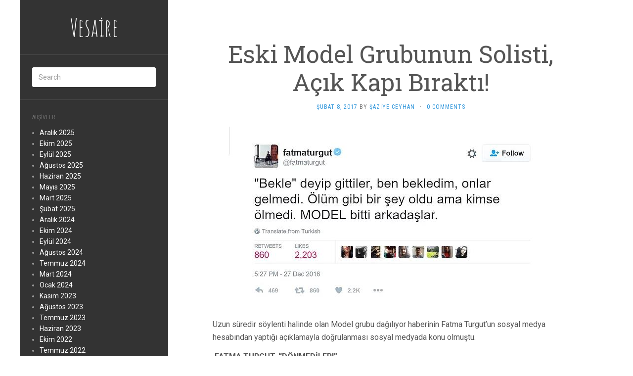

--- FILE ---
content_type: text/html; charset=UTF-8
request_url: https://saziyeceyhan.com/eski-model-grubunun-solisti-acik-kapi-birakti/
body_size: 8028
content:
<!DOCTYPE html>
<html lang="tr">
<head>
		<meta charset="UTF-8" />
	<meta http-equiv="X-UA-Compatible" content="IE=edge">
	<meta name="viewport" content="width=device-width, initial-scale=1.0" />
	<link rel="profile" href="http://gmpg.org/xfn/11" />
	<link rel="pingback" href="http://saziyeceyhan.com/xmlrpc.php" />
	<meta name='robots' content='index, follow, max-image-preview:large, max-snippet:-1, max-video-preview:-1' />
	<style>img:is([sizes="auto" i], [sizes^="auto," i]) { contain-intrinsic-size: 3000px 1500px }</style>
	
	<!-- This site is optimized with the Yoast SEO plugin v26.2 - https://yoast.com/wordpress/plugins/seo/ -->
	<title>Eski Model Grubunun Solisti, Açık Kapı Bıraktı! - Vesaire</title>
	<link rel="canonical" href="http://saziyeceyhan.com/eski-model-grubunun-solisti-acik-kapi-birakti/" />
	<meta property="og:locale" content="tr_TR" />
	<meta property="og:type" content="article" />
	<meta property="og:title" content="Eski Model Grubunun Solisti, Açık Kapı Bıraktı! - Vesaire" />
	<meta property="og:description" content="Uzun süredir söylenti halinde olan Model grubu dağılıyor haberinin Fatma Turgut’un sosyal medya hesabından yaptığı açıklamayla doğrulanması sosyal medyada konu olmuştu.  FATMA TURGUT, &#8220;DÖNMEDİLER!&#8221; Radyo programına konuk olan Model grubunun eski solisti grubun diğer üyelerinin Amerika&#8217;dan uzun süre dönmemeleri üzerine ayrılma kararı aldıklarına yeniden değinse de yeniden  birleşmek için açık kapı bıraktı. Grubun üyeleriyle üniversite yıllarında tanıştığını dile [&hellip;]" />
	<meta property="og:url" content="http://saziyeceyhan.com/eski-model-grubunun-solisti-acik-kapi-birakti/" />
	<meta property="og:site_name" content="Vesaire" />
	<meta property="article:published_time" content="2017-02-08T07:05:08+00:00" />
	<meta property="og:image" content="http://saziyeceyhan.com/wp-content/uploads/2017/02/Screenshot_4-1.jpg" />
	<meta property="og:image:width" content="656" />
	<meta property="og:image:height" content="357" />
	<meta property="og:image:type" content="image/jpeg" />
	<meta name="author" content="Şaziye Ceyhan" />
	<meta name="twitter:card" content="summary_large_image" />
	<script type="application/ld+json" class="yoast-schema-graph">{"@context":"https://schema.org","@graph":[{"@type":"WebPage","@id":"http://saziyeceyhan.com/eski-model-grubunun-solisti-acik-kapi-birakti/","url":"http://saziyeceyhan.com/eski-model-grubunun-solisti-acik-kapi-birakti/","name":"Eski Model Grubunun Solisti, Açık Kapı Bıraktı! - Vesaire","isPartOf":{"@id":"http://saziyeceyhan.com/#website"},"primaryImageOfPage":{"@id":"http://saziyeceyhan.com/eski-model-grubunun-solisti-acik-kapi-birakti/#primaryimage"},"image":{"@id":"http://saziyeceyhan.com/eski-model-grubunun-solisti-acik-kapi-birakti/#primaryimage"},"thumbnailUrl":"http://saziyeceyhan.com/wp-content/uploads/2017/02/Screenshot_4-1.jpg","datePublished":"2017-02-08T07:05:08+00:00","author":{"@id":"http://saziyeceyhan.com/#/schema/person/741ec511d19c816e6a3602b558a7dab0"},"breadcrumb":{"@id":"http://saziyeceyhan.com/eski-model-grubunun-solisti-acik-kapi-birakti/#breadcrumb"},"inLanguage":"tr","potentialAction":[{"@type":"ReadAction","target":["http://saziyeceyhan.com/eski-model-grubunun-solisti-acik-kapi-birakti/"]}]},{"@type":"ImageObject","inLanguage":"tr","@id":"http://saziyeceyhan.com/eski-model-grubunun-solisti-acik-kapi-birakti/#primaryimage","url":"http://saziyeceyhan.com/wp-content/uploads/2017/02/Screenshot_4-1.jpg","contentUrl":"http://saziyeceyhan.com/wp-content/uploads/2017/02/Screenshot_4-1.jpg","width":656,"height":357},{"@type":"BreadcrumbList","@id":"http://saziyeceyhan.com/eski-model-grubunun-solisti-acik-kapi-birakti/#breadcrumb","itemListElement":[{"@type":"ListItem","position":1,"name":"Ana sayfa","item":"http://saziyeceyhan.com/"},{"@type":"ListItem","position":2,"name":"Eski Model Grubunun Solisti, Açık Kapı Bıraktı!"}]},{"@type":"WebSite","@id":"http://saziyeceyhan.com/#website","url":"http://saziyeceyhan.com/","name":"Vesaire","description":"","potentialAction":[{"@type":"SearchAction","target":{"@type":"EntryPoint","urlTemplate":"http://saziyeceyhan.com/?s={search_term_string}"},"query-input":{"@type":"PropertyValueSpecification","valueRequired":true,"valueName":"search_term_string"}}],"inLanguage":"tr"},{"@type":"Person","@id":"http://saziyeceyhan.com/#/schema/person/741ec511d19c816e6a3602b558a7dab0","name":"Şaziye Ceyhan","image":{"@type":"ImageObject","inLanguage":"tr","@id":"http://saziyeceyhan.com/#/schema/person/image/","url":"https://secure.gravatar.com/avatar/71d8135dc07554e03436f02247ee4de5751f25c929d27cc6b7a4f64f473f8d93?s=96&d=mm&r=g","contentUrl":"https://secure.gravatar.com/avatar/71d8135dc07554e03436f02247ee4de5751f25c929d27cc6b7a4f64f473f8d93?s=96&d=mm&r=g","caption":"Şaziye Ceyhan"},"url":"http://saziyeceyhan.com/author/admin/"}]}</script>
	<!-- / Yoast SEO plugin. -->


<link rel='dns-prefetch' href='//fonts.googleapis.com' />
<link rel="alternate" type="application/rss+xml" title="Vesaire &raquo; akışı" href="http://saziyeceyhan.com/feed/" />
<link rel="alternate" type="application/rss+xml" title="Vesaire &raquo; yorum akışı" href="http://saziyeceyhan.com/comments/feed/" />
<link rel="alternate" type="application/rss+xml" title="Vesaire &raquo; Eski Model Grubunun Solisti, Açık Kapı Bıraktı! yorum akışı" href="http://saziyeceyhan.com/eski-model-grubunun-solisti-acik-kapi-birakti/feed/" />
		<!-- This site uses the Google Analytics by ExactMetrics plugin v8.9.0 - Using Analytics tracking - https://www.exactmetrics.com/ -->
		<!-- Note: ExactMetrics is not currently configured on this site. The site owner needs to authenticate with Google Analytics in the ExactMetrics settings panel. -->
					<!-- No tracking code set -->
				<!-- / Google Analytics by ExactMetrics -->
		<script type="text/javascript">
/* <![CDATA[ */
window._wpemojiSettings = {"baseUrl":"https:\/\/s.w.org\/images\/core\/emoji\/16.0.1\/72x72\/","ext":".png","svgUrl":"https:\/\/s.w.org\/images\/core\/emoji\/16.0.1\/svg\/","svgExt":".svg","source":{"concatemoji":"http:\/\/saziyeceyhan.com\/wp-includes\/js\/wp-emoji-release.min.js?ver=6.8.3"}};
/*! This file is auto-generated */
!function(s,n){var o,i,e;function c(e){try{var t={supportTests:e,timestamp:(new Date).valueOf()};sessionStorage.setItem(o,JSON.stringify(t))}catch(e){}}function p(e,t,n){e.clearRect(0,0,e.canvas.width,e.canvas.height),e.fillText(t,0,0);var t=new Uint32Array(e.getImageData(0,0,e.canvas.width,e.canvas.height).data),a=(e.clearRect(0,0,e.canvas.width,e.canvas.height),e.fillText(n,0,0),new Uint32Array(e.getImageData(0,0,e.canvas.width,e.canvas.height).data));return t.every(function(e,t){return e===a[t]})}function u(e,t){e.clearRect(0,0,e.canvas.width,e.canvas.height),e.fillText(t,0,0);for(var n=e.getImageData(16,16,1,1),a=0;a<n.data.length;a++)if(0!==n.data[a])return!1;return!0}function f(e,t,n,a){switch(t){case"flag":return n(e,"\ud83c\udff3\ufe0f\u200d\u26a7\ufe0f","\ud83c\udff3\ufe0f\u200b\u26a7\ufe0f")?!1:!n(e,"\ud83c\udde8\ud83c\uddf6","\ud83c\udde8\u200b\ud83c\uddf6")&&!n(e,"\ud83c\udff4\udb40\udc67\udb40\udc62\udb40\udc65\udb40\udc6e\udb40\udc67\udb40\udc7f","\ud83c\udff4\u200b\udb40\udc67\u200b\udb40\udc62\u200b\udb40\udc65\u200b\udb40\udc6e\u200b\udb40\udc67\u200b\udb40\udc7f");case"emoji":return!a(e,"\ud83e\udedf")}return!1}function g(e,t,n,a){var r="undefined"!=typeof WorkerGlobalScope&&self instanceof WorkerGlobalScope?new OffscreenCanvas(300,150):s.createElement("canvas"),o=r.getContext("2d",{willReadFrequently:!0}),i=(o.textBaseline="top",o.font="600 32px Arial",{});return e.forEach(function(e){i[e]=t(o,e,n,a)}),i}function t(e){var t=s.createElement("script");t.src=e,t.defer=!0,s.head.appendChild(t)}"undefined"!=typeof Promise&&(o="wpEmojiSettingsSupports",i=["flag","emoji"],n.supports={everything:!0,everythingExceptFlag:!0},e=new Promise(function(e){s.addEventListener("DOMContentLoaded",e,{once:!0})}),new Promise(function(t){var n=function(){try{var e=JSON.parse(sessionStorage.getItem(o));if("object"==typeof e&&"number"==typeof e.timestamp&&(new Date).valueOf()<e.timestamp+604800&&"object"==typeof e.supportTests)return e.supportTests}catch(e){}return null}();if(!n){if("undefined"!=typeof Worker&&"undefined"!=typeof OffscreenCanvas&&"undefined"!=typeof URL&&URL.createObjectURL&&"undefined"!=typeof Blob)try{var e="postMessage("+g.toString()+"("+[JSON.stringify(i),f.toString(),p.toString(),u.toString()].join(",")+"));",a=new Blob([e],{type:"text/javascript"}),r=new Worker(URL.createObjectURL(a),{name:"wpTestEmojiSupports"});return void(r.onmessage=function(e){c(n=e.data),r.terminate(),t(n)})}catch(e){}c(n=g(i,f,p,u))}t(n)}).then(function(e){for(var t in e)n.supports[t]=e[t],n.supports.everything=n.supports.everything&&n.supports[t],"flag"!==t&&(n.supports.everythingExceptFlag=n.supports.everythingExceptFlag&&n.supports[t]);n.supports.everythingExceptFlag=n.supports.everythingExceptFlag&&!n.supports.flag,n.DOMReady=!1,n.readyCallback=function(){n.DOMReady=!0}}).then(function(){return e}).then(function(){var e;n.supports.everything||(n.readyCallback(),(e=n.source||{}).concatemoji?t(e.concatemoji):e.wpemoji&&e.twemoji&&(t(e.twemoji),t(e.wpemoji)))}))}((window,document),window._wpemojiSettings);
/* ]]> */
</script>
<style id='wp-emoji-styles-inline-css' type='text/css'>

	img.wp-smiley, img.emoji {
		display: inline !important;
		border: none !important;
		box-shadow: none !important;
		height: 1em !important;
		width: 1em !important;
		margin: 0 0.07em !important;
		vertical-align: -0.1em !important;
		background: none !important;
		padding: 0 !important;
	}
</style>
<link rel='stylesheet' id='wp-block-library-css' href='http://saziyeceyhan.com/wp-includes/css/dist/block-library/style.min.css?ver=6.8.3' media='all' />
<style id='classic-theme-styles-inline-css' type='text/css'>
/*! This file is auto-generated */
.wp-block-button__link{color:#fff;background-color:#32373c;border-radius:9999px;box-shadow:none;text-decoration:none;padding:calc(.667em + 2px) calc(1.333em + 2px);font-size:1.125em}.wp-block-file__button{background:#32373c;color:#fff;text-decoration:none}
</style>
<style id='global-styles-inline-css' type='text/css'>
:root{--wp--preset--aspect-ratio--square: 1;--wp--preset--aspect-ratio--4-3: 4/3;--wp--preset--aspect-ratio--3-4: 3/4;--wp--preset--aspect-ratio--3-2: 3/2;--wp--preset--aspect-ratio--2-3: 2/3;--wp--preset--aspect-ratio--16-9: 16/9;--wp--preset--aspect-ratio--9-16: 9/16;--wp--preset--color--black: #000000;--wp--preset--color--cyan-bluish-gray: #abb8c3;--wp--preset--color--white: #ffffff;--wp--preset--color--pale-pink: #f78da7;--wp--preset--color--vivid-red: #cf2e2e;--wp--preset--color--luminous-vivid-orange: #ff6900;--wp--preset--color--luminous-vivid-amber: #fcb900;--wp--preset--color--light-green-cyan: #7bdcb5;--wp--preset--color--vivid-green-cyan: #00d084;--wp--preset--color--pale-cyan-blue: #8ed1fc;--wp--preset--color--vivid-cyan-blue: #0693e3;--wp--preset--color--vivid-purple: #9b51e0;--wp--preset--gradient--vivid-cyan-blue-to-vivid-purple: linear-gradient(135deg,rgba(6,147,227,1) 0%,rgb(155,81,224) 100%);--wp--preset--gradient--light-green-cyan-to-vivid-green-cyan: linear-gradient(135deg,rgb(122,220,180) 0%,rgb(0,208,130) 100%);--wp--preset--gradient--luminous-vivid-amber-to-luminous-vivid-orange: linear-gradient(135deg,rgba(252,185,0,1) 0%,rgba(255,105,0,1) 100%);--wp--preset--gradient--luminous-vivid-orange-to-vivid-red: linear-gradient(135deg,rgba(255,105,0,1) 0%,rgb(207,46,46) 100%);--wp--preset--gradient--very-light-gray-to-cyan-bluish-gray: linear-gradient(135deg,rgb(238,238,238) 0%,rgb(169,184,195) 100%);--wp--preset--gradient--cool-to-warm-spectrum: linear-gradient(135deg,rgb(74,234,220) 0%,rgb(151,120,209) 20%,rgb(207,42,186) 40%,rgb(238,44,130) 60%,rgb(251,105,98) 80%,rgb(254,248,76) 100%);--wp--preset--gradient--blush-light-purple: linear-gradient(135deg,rgb(255,206,236) 0%,rgb(152,150,240) 100%);--wp--preset--gradient--blush-bordeaux: linear-gradient(135deg,rgb(254,205,165) 0%,rgb(254,45,45) 50%,rgb(107,0,62) 100%);--wp--preset--gradient--luminous-dusk: linear-gradient(135deg,rgb(255,203,112) 0%,rgb(199,81,192) 50%,rgb(65,88,208) 100%);--wp--preset--gradient--pale-ocean: linear-gradient(135deg,rgb(255,245,203) 0%,rgb(182,227,212) 50%,rgb(51,167,181) 100%);--wp--preset--gradient--electric-grass: linear-gradient(135deg,rgb(202,248,128) 0%,rgb(113,206,126) 100%);--wp--preset--gradient--midnight: linear-gradient(135deg,rgb(2,3,129) 0%,rgb(40,116,252) 100%);--wp--preset--font-size--small: 13px;--wp--preset--font-size--medium: 20px;--wp--preset--font-size--large: 36px;--wp--preset--font-size--x-large: 42px;--wp--preset--spacing--20: 0.44rem;--wp--preset--spacing--30: 0.67rem;--wp--preset--spacing--40: 1rem;--wp--preset--spacing--50: 1.5rem;--wp--preset--spacing--60: 2.25rem;--wp--preset--spacing--70: 3.38rem;--wp--preset--spacing--80: 5.06rem;--wp--preset--shadow--natural: 6px 6px 9px rgba(0, 0, 0, 0.2);--wp--preset--shadow--deep: 12px 12px 50px rgba(0, 0, 0, 0.4);--wp--preset--shadow--sharp: 6px 6px 0px rgba(0, 0, 0, 0.2);--wp--preset--shadow--outlined: 6px 6px 0px -3px rgba(255, 255, 255, 1), 6px 6px rgba(0, 0, 0, 1);--wp--preset--shadow--crisp: 6px 6px 0px rgba(0, 0, 0, 1);}:where(.is-layout-flex){gap: 0.5em;}:where(.is-layout-grid){gap: 0.5em;}body .is-layout-flex{display: flex;}.is-layout-flex{flex-wrap: wrap;align-items: center;}.is-layout-flex > :is(*, div){margin: 0;}body .is-layout-grid{display: grid;}.is-layout-grid > :is(*, div){margin: 0;}:where(.wp-block-columns.is-layout-flex){gap: 2em;}:where(.wp-block-columns.is-layout-grid){gap: 2em;}:where(.wp-block-post-template.is-layout-flex){gap: 1.25em;}:where(.wp-block-post-template.is-layout-grid){gap: 1.25em;}.has-black-color{color: var(--wp--preset--color--black) !important;}.has-cyan-bluish-gray-color{color: var(--wp--preset--color--cyan-bluish-gray) !important;}.has-white-color{color: var(--wp--preset--color--white) !important;}.has-pale-pink-color{color: var(--wp--preset--color--pale-pink) !important;}.has-vivid-red-color{color: var(--wp--preset--color--vivid-red) !important;}.has-luminous-vivid-orange-color{color: var(--wp--preset--color--luminous-vivid-orange) !important;}.has-luminous-vivid-amber-color{color: var(--wp--preset--color--luminous-vivid-amber) !important;}.has-light-green-cyan-color{color: var(--wp--preset--color--light-green-cyan) !important;}.has-vivid-green-cyan-color{color: var(--wp--preset--color--vivid-green-cyan) !important;}.has-pale-cyan-blue-color{color: var(--wp--preset--color--pale-cyan-blue) !important;}.has-vivid-cyan-blue-color{color: var(--wp--preset--color--vivid-cyan-blue) !important;}.has-vivid-purple-color{color: var(--wp--preset--color--vivid-purple) !important;}.has-black-background-color{background-color: var(--wp--preset--color--black) !important;}.has-cyan-bluish-gray-background-color{background-color: var(--wp--preset--color--cyan-bluish-gray) !important;}.has-white-background-color{background-color: var(--wp--preset--color--white) !important;}.has-pale-pink-background-color{background-color: var(--wp--preset--color--pale-pink) !important;}.has-vivid-red-background-color{background-color: var(--wp--preset--color--vivid-red) !important;}.has-luminous-vivid-orange-background-color{background-color: var(--wp--preset--color--luminous-vivid-orange) !important;}.has-luminous-vivid-amber-background-color{background-color: var(--wp--preset--color--luminous-vivid-amber) !important;}.has-light-green-cyan-background-color{background-color: var(--wp--preset--color--light-green-cyan) !important;}.has-vivid-green-cyan-background-color{background-color: var(--wp--preset--color--vivid-green-cyan) !important;}.has-pale-cyan-blue-background-color{background-color: var(--wp--preset--color--pale-cyan-blue) !important;}.has-vivid-cyan-blue-background-color{background-color: var(--wp--preset--color--vivid-cyan-blue) !important;}.has-vivid-purple-background-color{background-color: var(--wp--preset--color--vivid-purple) !important;}.has-black-border-color{border-color: var(--wp--preset--color--black) !important;}.has-cyan-bluish-gray-border-color{border-color: var(--wp--preset--color--cyan-bluish-gray) !important;}.has-white-border-color{border-color: var(--wp--preset--color--white) !important;}.has-pale-pink-border-color{border-color: var(--wp--preset--color--pale-pink) !important;}.has-vivid-red-border-color{border-color: var(--wp--preset--color--vivid-red) !important;}.has-luminous-vivid-orange-border-color{border-color: var(--wp--preset--color--luminous-vivid-orange) !important;}.has-luminous-vivid-amber-border-color{border-color: var(--wp--preset--color--luminous-vivid-amber) !important;}.has-light-green-cyan-border-color{border-color: var(--wp--preset--color--light-green-cyan) !important;}.has-vivid-green-cyan-border-color{border-color: var(--wp--preset--color--vivid-green-cyan) !important;}.has-pale-cyan-blue-border-color{border-color: var(--wp--preset--color--pale-cyan-blue) !important;}.has-vivid-cyan-blue-border-color{border-color: var(--wp--preset--color--vivid-cyan-blue) !important;}.has-vivid-purple-border-color{border-color: var(--wp--preset--color--vivid-purple) !important;}.has-vivid-cyan-blue-to-vivid-purple-gradient-background{background: var(--wp--preset--gradient--vivid-cyan-blue-to-vivid-purple) !important;}.has-light-green-cyan-to-vivid-green-cyan-gradient-background{background: var(--wp--preset--gradient--light-green-cyan-to-vivid-green-cyan) !important;}.has-luminous-vivid-amber-to-luminous-vivid-orange-gradient-background{background: var(--wp--preset--gradient--luminous-vivid-amber-to-luminous-vivid-orange) !important;}.has-luminous-vivid-orange-to-vivid-red-gradient-background{background: var(--wp--preset--gradient--luminous-vivid-orange-to-vivid-red) !important;}.has-very-light-gray-to-cyan-bluish-gray-gradient-background{background: var(--wp--preset--gradient--very-light-gray-to-cyan-bluish-gray) !important;}.has-cool-to-warm-spectrum-gradient-background{background: var(--wp--preset--gradient--cool-to-warm-spectrum) !important;}.has-blush-light-purple-gradient-background{background: var(--wp--preset--gradient--blush-light-purple) !important;}.has-blush-bordeaux-gradient-background{background: var(--wp--preset--gradient--blush-bordeaux) !important;}.has-luminous-dusk-gradient-background{background: var(--wp--preset--gradient--luminous-dusk) !important;}.has-pale-ocean-gradient-background{background: var(--wp--preset--gradient--pale-ocean) !important;}.has-electric-grass-gradient-background{background: var(--wp--preset--gradient--electric-grass) !important;}.has-midnight-gradient-background{background: var(--wp--preset--gradient--midnight) !important;}.has-small-font-size{font-size: var(--wp--preset--font-size--small) !important;}.has-medium-font-size{font-size: var(--wp--preset--font-size--medium) !important;}.has-large-font-size{font-size: var(--wp--preset--font-size--large) !important;}.has-x-large-font-size{font-size: var(--wp--preset--font-size--x-large) !important;}
:where(.wp-block-post-template.is-layout-flex){gap: 1.25em;}:where(.wp-block-post-template.is-layout-grid){gap: 1.25em;}
:where(.wp-block-columns.is-layout-flex){gap: 2em;}:where(.wp-block-columns.is-layout-grid){gap: 2em;}
:root :where(.wp-block-pullquote){font-size: 1.5em;line-height: 1.6;}
</style>
<link rel='stylesheet' id='flat-fonts-css' href='//fonts.googleapis.com/css?family=Amatic+SC%7CRoboto:400,700%7CRoboto+Slab%7CRoboto+Condensed' media='all' />
<link rel='stylesheet' id='flat-theme-css' href='http://saziyeceyhan.com/wp-content/themes/flat/assets/css/flat.min.css?ver=1.7.11' media='all' />
<link rel='stylesheet' id='flat-style-css' href='http://saziyeceyhan.com/wp-content/themes/flat/style.css?ver=6.8.3' media='all' />
<script type="text/javascript" src="http://saziyeceyhan.com/wp-includes/js/jquery/jquery.min.js?ver=3.7.1" id="jquery-core-js"></script>
<script type="text/javascript" src="http://saziyeceyhan.com/wp-includes/js/jquery/jquery-migrate.min.js?ver=3.4.1" id="jquery-migrate-js"></script>
<script type="text/javascript" src="http://saziyeceyhan.com/wp-content/themes/flat/assets/js/flat.min.js?ver=1.7.11" id="flat-js-js"></script>
<!--[if lt IE 9]>
<script type="text/javascript" src="http://saziyeceyhan.com/wp-content/themes/flat/assets/js/html5shiv.min.js?ver=3.7.2" id="html5shiv-js"></script>
<![endif]-->
<link rel="https://api.w.org/" href="http://saziyeceyhan.com/wp-json/" /><link rel="alternate" title="JSON" type="application/json" href="http://saziyeceyhan.com/wp-json/wp/v2/posts/4406" /><link rel="EditURI" type="application/rsd+xml" title="RSD" href="http://saziyeceyhan.com/xmlrpc.php?rsd" />
<meta name="generator" content="WordPress 6.8.3" />
<link rel='shortlink' href='http://saziyeceyhan.com/?p=4406' />
<link rel="alternate" title="oEmbed (JSON)" type="application/json+oembed" href="http://saziyeceyhan.com/wp-json/oembed/1.0/embed?url=http%3A%2F%2Fsaziyeceyhan.com%2Feski-model-grubunun-solisti-acik-kapi-birakti%2F" />
<link rel="alternate" title="oEmbed (XML)" type="text/xml+oembed" href="http://saziyeceyhan.com/wp-json/oembed/1.0/embed?url=http%3A%2F%2Fsaziyeceyhan.com%2Feski-model-grubunun-solisti-acik-kapi-birakti%2F&#038;format=xml" />
<!-- Enter your scripts here --><style type="text/css"></style><style type="text/css">#masthead .site-title {font-family:Amatic SC}body {font-family:Roboto }h1,h2,h3,h4,h5,h6 {font-family:Roboto Slab}#masthead .site-description, .hentry .entry-meta {font-family:Roboto Condensed}</style>		
	
	<!-- Google tag (gtag.js) -->
<script async src="https://www.googletagmanager.com/gtag/js?id=G-GD3MB2R9WY"></script>
<script>
  window.dataLayer = window.dataLayer || [];
  function gtag(){dataLayer.push(arguments);}
  gtag('js', new Date());

  gtag('config', 'G-GD3MB2R9WY');
</script>
	
	
</head>

<body class="wp-singular post-template-default single single-post postid-4406 single-format-standard wp-theme-flat" itemscope itemtype="http://schema.org/WebPage">
<div id="page">
	<div class="container">
		<div class="row row-offcanvas row-offcanvas-left">
			<div id="secondary" class="col-lg-3">
								<header id="masthead" class="site-header" role="banner">
										<div class="hgroup">
						<h1 class="site-title display-title"><a href="http://saziyeceyhan.com/" title="Vesaire" rel="home"><span itemprop="name">Vesaire</span></a></h1>					</div>
					<button type="button" class="btn btn-link hidden-lg toggle-sidebar" data-toggle="offcanvas" aria-label="Sidebar"><i class="fa fa-gear"></i></button>
					<button type="button" class="btn btn-link hidden-lg toggle-navigation" aria-label="Navigation Menu"><i class="fa fa-bars"></i></button>
					<nav id="site-navigation" class="navigation main-navigation" role="navigation">
						<div class="nav-menu"></div>
					</nav>
									</header>
				
				<div class="sidebar-offcanvas">
					<div id="main-sidebar" class="widget-area" role="complementary">
											<aside id="search-2" class="widget widget_search">
	<form method="get" id="searchform" action="http://saziyeceyhan.com/">
		<label for="s" class="assistive-text">Search</label>
		<input type="text" class="field" name="s" id="s" placeholder="Search" />
		<input type="submit" class="submit" name="submit" id="searchsubmit" value="Search" />
	</form>
					</aside>
					<aside id="archives-2" class="widget widget_archive">
						<h3 class='widget-title'>Arşivler</h3>

			<ul>
					<li><a href='http://saziyeceyhan.com/2025/12/'>Aralık 2025</a></li>
	<li><a href='http://saziyeceyhan.com/2025/10/'>Ekim 2025</a></li>
	<li><a href='http://saziyeceyhan.com/2025/09/'>Eylül 2025</a></li>
	<li><a href='http://saziyeceyhan.com/2025/08/'>Ağustos 2025</a></li>
	<li><a href='http://saziyeceyhan.com/2025/06/'>Haziran 2025</a></li>
	<li><a href='http://saziyeceyhan.com/2025/05/'>Mayıs 2025</a></li>
	<li><a href='http://saziyeceyhan.com/2025/03/'>Mart 2025</a></li>
	<li><a href='http://saziyeceyhan.com/2025/02/'>Şubat 2025</a></li>
	<li><a href='http://saziyeceyhan.com/2024/12/'>Aralık 2024</a></li>
	<li><a href='http://saziyeceyhan.com/2024/10/'>Ekim 2024</a></li>
	<li><a href='http://saziyeceyhan.com/2024/09/'>Eylül 2024</a></li>
	<li><a href='http://saziyeceyhan.com/2024/08/'>Ağustos 2024</a></li>
	<li><a href='http://saziyeceyhan.com/2024/07/'>Temmuz 2024</a></li>
	<li><a href='http://saziyeceyhan.com/2024/03/'>Mart 2024</a></li>
	<li><a href='http://saziyeceyhan.com/2024/01/'>Ocak 2024</a></li>
	<li><a href='http://saziyeceyhan.com/2023/11/'>Kasım 2023</a></li>
	<li><a href='http://saziyeceyhan.com/2023/08/'>Ağustos 2023</a></li>
	<li><a href='http://saziyeceyhan.com/2023/07/'>Temmuz 2023</a></li>
	<li><a href='http://saziyeceyhan.com/2023/06/'>Haziran 2023</a></li>
	<li><a href='http://saziyeceyhan.com/2022/10/'>Ekim 2022</a></li>
	<li><a href='http://saziyeceyhan.com/2022/07/'>Temmuz 2022</a></li>
	<li><a href='http://saziyeceyhan.com/2022/06/'>Haziran 2022</a></li>
	<li><a href='http://saziyeceyhan.com/2021/11/'>Kasım 2021</a></li>
	<li><a href='http://saziyeceyhan.com/2021/05/'>Mayıs 2021</a></li>
	<li><a href='http://saziyeceyhan.com/2021/04/'>Nisan 2021</a></li>
	<li><a href='http://saziyeceyhan.com/2021/02/'>Şubat 2021</a></li>
	<li><a href='http://saziyeceyhan.com/2020/12/'>Aralık 2020</a></li>
	<li><a href='http://saziyeceyhan.com/2020/10/'>Ekim 2020</a></li>
	<li><a href='http://saziyeceyhan.com/2020/09/'>Eylül 2020</a></li>
	<li><a href='http://saziyeceyhan.com/2019/11/'>Kasım 2019</a></li>
	<li><a href='http://saziyeceyhan.com/2019/07/'>Temmuz 2019</a></li>
	<li><a href='http://saziyeceyhan.com/2019/06/'>Haziran 2019</a></li>
	<li><a href='http://saziyeceyhan.com/2019/05/'>Mayıs 2019</a></li>
	<li><a href='http://saziyeceyhan.com/2019/04/'>Nisan 2019</a></li>
	<li><a href='http://saziyeceyhan.com/2018/12/'>Aralık 2018</a></li>
	<li><a href='http://saziyeceyhan.com/2018/11/'>Kasım 2018</a></li>
	<li><a href='http://saziyeceyhan.com/2018/06/'>Haziran 2018</a></li>
	<li><a href='http://saziyeceyhan.com/2018/05/'>Mayıs 2018</a></li>
	<li><a href='http://saziyeceyhan.com/2018/04/'>Nisan 2018</a></li>
	<li><a href='http://saziyeceyhan.com/2018/03/'>Mart 2018</a></li>
	<li><a href='http://saziyeceyhan.com/2018/02/'>Şubat 2018</a></li>
	<li><a href='http://saziyeceyhan.com/2018/01/'>Ocak 2018</a></li>
	<li><a href='http://saziyeceyhan.com/2017/12/'>Aralık 2017</a></li>
	<li><a href='http://saziyeceyhan.com/2017/08/'>Ağustos 2017</a></li>
	<li><a href='http://saziyeceyhan.com/2017/07/'>Temmuz 2017</a></li>
	<li><a href='http://saziyeceyhan.com/2017/06/'>Haziran 2017</a></li>
	<li><a href='http://saziyeceyhan.com/2017/04/'>Nisan 2017</a></li>
	<li><a href='http://saziyeceyhan.com/2017/03/'>Mart 2017</a></li>
	<li><a href='http://saziyeceyhan.com/2017/02/'>Şubat 2017</a></li>
	<li><a href='http://saziyeceyhan.com/2017/01/'>Ocak 2017</a></li>
	<li><a href='http://saziyeceyhan.com/2016/12/'>Aralık 2016</a></li>
	<li><a href='http://saziyeceyhan.com/2016/11/'>Kasım 2016</a></li>
	<li><a href='http://saziyeceyhan.com/2016/10/'>Ekim 2016</a></li>
	<li><a href='http://saziyeceyhan.com/2016/09/'>Eylül 2016</a></li>
	<li><a href='http://saziyeceyhan.com/2016/06/'>Haziran 2016</a></li>
	<li><a href='http://saziyeceyhan.com/2016/05/'>Mayıs 2016</a></li>
	<li><a href='http://saziyeceyhan.com/2016/04/'>Nisan 2016</a></li>
	<li><a href='http://saziyeceyhan.com/2016/03/'>Mart 2016</a></li>
	<li><a href='http://saziyeceyhan.com/2016/02/'>Şubat 2016</a></li>
	<li><a href='http://saziyeceyhan.com/2016/01/'>Ocak 2016</a></li>
	<li><a href='http://saziyeceyhan.com/2015/12/'>Aralık 2015</a></li>
	<li><a href='http://saziyeceyhan.com/2015/11/'>Kasım 2015</a></li>
	<li><a href='http://saziyeceyhan.com/2015/10/'>Ekim 2015</a></li>
	<li><a href='http://saziyeceyhan.com/2015/09/'>Eylül 2015</a></li>
	<li><a href='http://saziyeceyhan.com/2015/08/'>Ağustos 2015</a></li>
	<li><a href='http://saziyeceyhan.com/2015/07/'>Temmuz 2015</a></li>
	<li><a href='http://saziyeceyhan.com/2015/06/'>Haziran 2015</a></li>
	<li><a href='http://saziyeceyhan.com/2015/05/'>Mayıs 2015</a></li>
	<li><a href='http://saziyeceyhan.com/2015/04/'>Nisan 2015</a></li>
	<li><a href='http://saziyeceyhan.com/2015/03/'>Mart 2015</a></li>
	<li><a href='http://saziyeceyhan.com/2015/02/'>Şubat 2015</a></li>
	<li><a href='http://saziyeceyhan.com/2015/01/'>Ocak 2015</a></li>
			</ul>

								</aside>
											</div>
				</div>
			</div>

						<div id="primary" class="content-area col-lg-9" itemprop="mainContentOfPage">
							<div id="content" class="site-content" role="main" itemscope itemtype="http://schema.org/Article">
			<article id="post-4406" class="post-4406 post type-post status-publish format-standard has-post-thumbnail hentry category-uncategorized tag-fatma-turgut tag-model tag-model-grubu">
	<header class="entry-header">
		<h1 class="entry-title" itemprop="name">Eski Model Grubunun Solisti, Açık Kapı Bıraktı!</h1>
							<div class="entry-meta"><span class="entry-date"><a href="http://saziyeceyhan.com/eski-model-grubunun-solisti-acik-kapi-birakti/" rel="bookmark"><time class="entry-date published" datetime="2017-02-08T07:05:08+00:00" itemprop="datepublished">Şubat 8, 2017</time></a></span> by <span class="author vcard" itemscope itemprop="author" itemtype="http://schema.org/Person"><a class="url fn n" href="http://saziyeceyhan.com/author/admin/" rel="author" itemprop="url"><span itemprop="name">Şaziye Ceyhan</span></a></span><span class="sep">&middot;</span><span class="comments-link"><a href="http://saziyeceyhan.com/eski-model-grubunun-solisti-acik-kapi-birakti/#respond" itemprop="discussionUrl">0 Comments</a></span></div>
			</header>
				<div class="entry-thumbnail"><img width="656" height="357" src="http://saziyeceyhan.com/wp-content/uploads/2017/02/Screenshot_4-1.jpg" class="attachment-post-thumbnail size-post-thumbnail wp-post-image" alt="" itemprop="thumbnailUrl" decoding="async" fetchpriority="high" srcset="http://saziyeceyhan.com/wp-content/uploads/2017/02/Screenshot_4-1.jpg 656w, http://saziyeceyhan.com/wp-content/uploads/2017/02/Screenshot_4-1-300x163.jpg 300w" sizes="(max-width: 656px) 100vw, 656px" /></div>
	
	
	<div class="entry-content" itemprop="articleBody">
				<p>Uzun süredir söylenti halinde olan Model grubu dağılıyor haberinin Fatma Turgut’un sosyal medya hesabından yaptığı açıklamayla doğrulanması sosyal medyada konu olmuştu.</p>
<p><strong> FATMA TURGUT, &#8220;DÖNMEDİLER!&#8221;</strong></p>
<p>Radyo programına konuk olan Model grubunun eski solisti grubun diğer üyelerinin Amerika&#8217;dan uzun süre dönmemeleri üzerine ayrılma kararı aldıklarına yeniden değinse de yeniden  birleşmek için açık kapı bıraktı. Grubun üyeleriyle üniversite yıllarında tanıştığını dile getiren Turgut, “Model tekrar bir araya gelir mi?” sorusunu “Zaman her şeyi gösterir” şeklinde yanıtladı. Bu süreçte çok üzüldüğünü belirten şarkıcı, gruba “Siz yoksanız, Model de yok benim için. Model&#8217;i devam ettirmem” diyerek şimdilik “Fatma Turgut” olarak müzik hayatına devam etmeye karar verdiğini açıkladı. Tekrar bir araya gelirlerse 10 adet Model albümü daha yapabileceğinin sinyalini verdi.</p>
<p><img decoding="async" class="alignnone size-full wp-image-4409" src="http://www.saziyeceyhan.com/wp-content/uploads/2017/02/Screenshot_3.jpg" alt="Screenshot_3" width="627" height="608" /></p>
<p>Solo kariyerine “İlkbahar’da Kıyamet” şarkısıyla başlayan Turgut, bu şarkının müziğinin aslında Model grubu elemanları tarafından çalındığını ancak “İlkbahar’da Kıyamet” şarkısını seslendirirken çok keyif aldığı için çıkışını bu şarkıyla yapma kararı aldığını belirtti.</p>
<p>&nbsp;</p>
<p>&nbsp;</p>
<p><strong><br />
</strong></p>
		